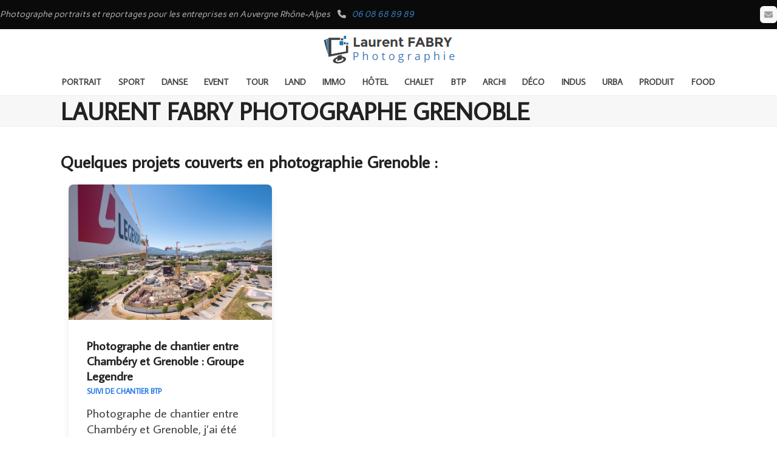

--- FILE ---
content_type: text/html; charset=UTF-8
request_url: https://www.laurentfabry.com/photographe/grenoble/
body_size: 14764
content:
<!DOCTYPE html>
<html lang="fr-FR" class="wpex-classic-style">
<head>
<meta charset="UTF-8">
<link rel="profile" href="http://gmpg.org/xfn/11">
<meta name='robots' content='index, follow, max-image-preview:large, max-snippet:-1, max-video-preview:-1' />
<meta name="viewport" content="width=device-width, initial-scale=1">

	<!-- This site is optimized with the Yoast SEO plugin v26.7 - https://yoast.com/wordpress/plugins/seo/ -->
	<title>Laurent Fabry photographe Grenoble</title>
	<meta name="description" content="Tous les projets en photographie en rapport avec Grenoble couverts par Laurent FABRY photographe professionnel basé en Savoie" />
	<link rel="canonical" href="https://www.laurentfabry.com/photographe/grenoble/" />
	<meta property="og:locale" content="fr_FR" />
	<meta property="og:type" content="article" />
	<meta property="og:title" content="Laurent Fabry photographe Grenoble" />
	<meta property="og:description" content="Tous les projets en photographie en rapport avec Grenoble couverts par Laurent FABRY photographe professionnel basé en Savoie" />
	<meta property="og:url" content="https://www.laurentfabry.com/photographe/grenoble/" />
	<meta property="og:site_name" content="Laurent FABRY photographe" />
	<meta property="og:image" content="https://www.laurentfabry.com/wp-content/uploads/2018/05/Arly-Photography-Laurent-Fabry-photographe.jpg" />
	<meta property="og:image:width" content="900" />
	<meta property="og:image:height" content="1280" />
	<meta property="og:image:type" content="image/jpeg" />
	<meta name="twitter:card" content="summary_large_image" />
	<script type="application/ld+json" class="yoast-schema-graph">{"@context":"https://schema.org","@graph":[{"@type":"CollectionPage","@id":"https://www.laurentfabry.com/photographe/grenoble/","url":"https://www.laurentfabry.com/photographe/grenoble/","name":"Laurent Fabry photographe Grenoble","isPartOf":{"@id":"https://www.laurentfabry.com/#website"},"primaryImageOfPage":{"@id":"https://www.laurentfabry.com/photographe/grenoble/#primaryimage"},"image":{"@id":"https://www.laurentfabry.com/photographe/grenoble/#primaryimage"},"thumbnailUrl":"https://www.laurentfabry.com/wp-content/uploads/2022/02/DSCF7990-Laurent-FABRY-photographe-GroupeLEGENDRE.jpg","description":"Tous les projets en photographie en rapport avec Grenoble couverts par Laurent FABRY photographe professionnel basé en Savoie","breadcrumb":{"@id":"https://www.laurentfabry.com/photographe/grenoble/#breadcrumb"},"inLanguage":"fr-FR"},{"@type":"ImageObject","inLanguage":"fr-FR","@id":"https://www.laurentfabry.com/photographe/grenoble/#primaryimage","url":"https://www.laurentfabry.com/wp-content/uploads/2022/02/DSCF7990-Laurent-FABRY-photographe-GroupeLEGENDRE.jpg","contentUrl":"https://www.laurentfabry.com/wp-content/uploads/2022/02/DSCF7990-Laurent-FABRY-photographe-GroupeLEGENDRE.jpg","width":1600,"height":1067,"caption":"&copy; Laurent Fabry photographe de chantier entre Chambéry et Grenoble"},{"@type":"BreadcrumbList","@id":"https://www.laurentfabry.com/photographe/grenoble/#breadcrumb","itemListElement":[{"@type":"ListItem","position":1,"name":"Home","item":"https://www.laurentfabry.com/"},{"@type":"ListItem","position":2,"name":"Grenoble"}]},{"@type":"WebSite","@id":"https://www.laurentfabry.com/#website","url":"https://www.laurentfabry.com/","name":"Laurent FABRY photographe","description":"Photographe pour les entreprises en Auvergne Rhône Alpes et Savoie","publisher":{"@id":"https://www.laurentfabry.com/#/schema/person/9124ff56a89541a1dc9ec38b6bf89685"},"potentialAction":[{"@type":"SearchAction","target":{"@type":"EntryPoint","urlTemplate":"https://www.laurentfabry.com/?s={search_term_string}"},"query-input":{"@type":"PropertyValueSpecification","valueRequired":true,"valueName":"search_term_string"}}],"inLanguage":"fr-FR"},{"@type":["Person","Organization"],"@id":"https://www.laurentfabry.com/#/schema/person/9124ff56a89541a1dc9ec38b6bf89685","name":"Laurent Fabry","image":{"@type":"ImageObject","inLanguage":"fr-FR","@id":"https://www.laurentfabry.com/#/schema/person/image/","url":"https://www.laurentfabry.com/wp-content/uploads/2022/02/DSCF2217-scaled.jpg","contentUrl":"https://www.laurentfabry.com/wp-content/uploads/2022/02/DSCF2217-scaled.jpg","width":2560,"height":1707,"caption":"Laurent Fabry"},"logo":{"@id":"https://www.laurentfabry.com/#/schema/person/image/"}}]}</script>
	<!-- / Yoast SEO plugin. -->


<link rel='dns-prefetch' href='//fonts.googleapis.com' />
<link rel="alternate" type="application/rss+xml" title="Laurent FABRY photographe &raquo; Flux" href="https://www.laurentfabry.com/feed/" />
<link rel="alternate" type="application/rss+xml" title="Laurent FABRY photographe &raquo; Flux des commentaires" href="https://www.laurentfabry.com/comments/feed/" />
<link rel="alternate" type="application/rss+xml" title="Flux pour Laurent FABRY photographe &raquo; Grenoble Sujets de projets en photographie" href="https://www.laurentfabry.com/photographe/grenoble/feed/" />
<style id='wp-img-auto-sizes-contain-inline-css'>
img:is([sizes=auto i],[sizes^="auto," i]){contain-intrinsic-size:3000px 1500px}
/*# sourceURL=wp-img-auto-sizes-contain-inline-css */
</style>
<link rel='stylesheet' id='js_composer_front-css' href='https://www.laurentfabry.com/wp-content/plugins/js_composer/assets/css/js_composer.min.css?ver=8.7.2' media='all' />
<link rel='stylesheet' id='contact-form-7-css' href='https://www.laurentfabry.com/wp-content/plugins/contact-form-7/includes/css/styles.css?ver=6.1.4' media='all' />
<style id='contact-form-7-inline-css'>
.wpcf7 .wpcf7-recaptcha iframe {margin-bottom: 0;}.wpcf7 .wpcf7-recaptcha[data-align="center"] > div {margin: 0 auto;}.wpcf7 .wpcf7-recaptcha[data-align="right"] > div {margin: 0 0 0 auto;}
/*# sourceURL=contact-form-7-inline-css */
</style>
<link rel='stylesheet' id='parent-style-css' href='https://www.laurentfabry.com/wp-content/themes/Total/style.css?ver=6.9' media='all' />
<link rel='stylesheet' id='wpex-google-font-average-sans-css' href='https://fonts.googleapis.com/css2?family=Average+Sans:ital,wght@0,100;0,200;0,300;0,400;0,500;0,600;0,700;0,800;0,900;1,100;1,200;1,300;1,400;1,500;1,600;1,700;1,800;1,900&#038;display=swap&#038;subset=latin' media='all' />
<link rel='stylesheet' id='wpex-google-font-carme-css' href='https://fonts.googleapis.com/css2?family=Carme:ital,wght@0,100;0,200;0,300;0,400;0,500;0,600;0,700;0,800;0,900;1,100;1,200;1,300;1,400;1,500;1,600;1,700;1,800;1,900&#038;display=swap&#038;subset=latin' media='all' />
<link rel='stylesheet' id='wpex-style-css' href='https://www.laurentfabry.com/wp-content/themes/Total-child/style.css?ver=6.5' media='all' />
<link rel='stylesheet' id='wpex-mobile-menu-breakpoint-max-css' href='https://www.laurentfabry.com/wp-content/themes/Total/assets/css/frontend/breakpoints/max.min.css?ver=6.5' media='only screen and (max-width:959px)' />
<link rel='stylesheet' id='wpex-mobile-menu-breakpoint-min-css' href='https://www.laurentfabry.com/wp-content/themes/Total/assets/css/frontend/breakpoints/min.min.css?ver=6.5' media='only screen and (min-width:960px)' />
<link rel='stylesheet' id='vcex-shortcodes-css' href='https://www.laurentfabry.com/wp-content/themes/Total/assets/css/frontend/vcex-shortcodes.min.css?ver=6.5' media='all' />
<link rel='stylesheet' id='wpex-wpbakery-css' href='https://www.laurentfabry.com/wp-content/themes/Total/assets/css/frontend/wpbakery.min.css?ver=6.5' media='all' />
<script src="https://www.laurentfabry.com/wp-includes/js/jquery/jquery.min.js?ver=3.7.1" id="jquery-core-js"></script>
<script src="https://www.laurentfabry.com/wp-includes/js/jquery/jquery-migrate.min.js?ver=3.4.1" id="jquery-migrate-js"></script>
<script src="https://www.laurentfabry.com/wp-content/plugins/wp-retina-2x/app/picturefill.min.js?ver=1768040385" id="wr2x-picturefill-js-js"></script>
<script id="wpex-core-js-extra">
var wpex_theme_params = {"selectArrowIcon":"\u003Cspan class=\"wpex-select-arrow__icon wpex-icon--sm wpex-flex wpex-icon\" aria-hidden=\"true\"\u003E\u003Csvg viewBox=\"0 0 24 24\" xmlns=\"http://www.w3.org/2000/svg\"\u003E\u003Crect fill=\"none\" height=\"24\" width=\"24\"/\u003E\u003Cg transform=\"matrix(0, -1, 1, 0, -0.115, 23.885)\"\u003E\u003Cpolygon points=\"17.77,3.77 16,2 6,12 16,22 17.77,20.23 9.54,12\"/\u003E\u003C/g\u003E\u003C/svg\u003E\u003C/span\u003E","customSelects":".widget_categories form,.widget_archive select,.vcex-form-shortcode select","scrollToHash":"1","localScrollFindLinks":"1","localScrollHighlight":"1","localScrollUpdateHash":"1","scrollToHashTimeout":"500","localScrollTargets":"li.local-scroll a, a.local-scroll, .local-scroll-link, .local-scroll-link \u003E a,.sidr-class-local-scroll-link,li.sidr-class-local-scroll \u003E span \u003E a,li.sidr-class-local-scroll \u003E a","scrollToBehavior":"smooth"};
//# sourceURL=wpex-core-js-extra
</script>
<script src="https://www.laurentfabry.com/wp-content/themes/Total/assets/js/frontend/core.min.js?ver=6.5" id="wpex-core-js" defer data-wp-strategy="defer"></script>
<script id="wpex-inline-js-after">
!function(){const e=document.querySelector("html"),t=()=>{const t=window.innerWidth-document.documentElement.clientWidth;t&&e.style.setProperty("--wpex-scrollbar-width",`${t}px`)};t(),window.addEventListener("resize",(()=>{t()}))}();
//# sourceURL=wpex-inline-js-after
</script>
<script id="wpex-sticky-topbar-js-extra">
var wpex_sticky_topbar_params = {"breakpoint":"959"};
//# sourceURL=wpex-sticky-topbar-js-extra
</script>
<script src="https://www.laurentfabry.com/wp-content/themes/Total/assets/js/frontend/sticky/topbar.min.js?ver=6.5" id="wpex-sticky-topbar-js" defer data-wp-strategy="defer"></script>
<script id="wpex-sticky-main-nav-js-extra">
var wpex_sticky_main_nav_params = {"breakpoint":"959"};
//# sourceURL=wpex-sticky-main-nav-js-extra
</script>
<script src="https://www.laurentfabry.com/wp-content/themes/Total/assets/js/frontend/sticky/main-nav.min.js?ver=6.5" id="wpex-sticky-main-nav-js" defer data-wp-strategy="defer"></script>
<script id="wpex-mobile-menu-full-screen-js-extra">
var wpex_mobile_menu_full_screen_params = {"breakpoint":"959","i18n":{"openSubmenu":"Open submenu of %s","closeSubmenu":"Close submenu of %s"},"openSubmenuIcon":"\u003Cspan class=\"wpex-open-submenu__icon wpex-transition-transform wpex-duration-300 wpex-icon\" aria-hidden=\"true\"\u003E\u003Csvg xmlns=\"http://www.w3.org/2000/svg\" viewBox=\"0 0 448 512\"\u003E\u003Cpath d=\"M201.4 342.6c12.5 12.5 32.8 12.5 45.3 0l160-160c12.5-12.5 12.5-32.8 0-45.3s-32.8-12.5-45.3 0L224 274.7 86.6 137.4c-12.5-12.5-32.8-12.5-45.3 0s-12.5 32.8 0 45.3l160 160z\"/\u003E\u003C/svg\u003E\u003C/span\u003E"};
//# sourceURL=wpex-mobile-menu-full-screen-js-extra
</script>
<script src="https://www.laurentfabry.com/wp-content/themes/Total/assets/js/frontend/mobile-menu/full-screen.min.js?ver=6.5" id="wpex-mobile-menu-full-screen-js" defer data-wp-strategy="defer"></script>
<script></script><link rel="https://api.w.org/" href="https://www.laurentfabry.com/wp-json/" /><link rel="EditURI" type="application/rsd+xml" title="RSD" href="https://www.laurentfabry.com/xmlrpc.php?rsd" />
<meta name="generator" content="WordPress 6.9" />
<style>.recentcomments a{display:inline !important;padding:0 !important;margin:0 !important;}</style><!-- Global site tag (gtag.js) - Google Analytics -->
<script async src="https://www.googletagmanager.com/gtag/js?id=UA-737863-2"></script>
<script>
  window.dataLayer = window.dataLayer || [];
  function gtag(){dataLayer.push(arguments);}
  gtag('js', new Date());

  gtag('config', 'UA-737863-2');
</script>

<script type="text/javascript" src="https://platform.linkedin.com/badges/js/profile.js" async defer></script><noscript><style>body:not(.content-full-screen) .wpex-vc-row-stretched[data-vc-full-width-init="false"]{visibility:visible;}</style></noscript><link rel="icon" href="https://www.laurentfabry.com/wp-content/uploads/2016/01/cropped-camera-icon-152-185046-32x32.png" sizes="32x32" />
<link rel="icon" href="https://www.laurentfabry.com/wp-content/uploads/2016/01/cropped-camera-icon-152-185046-192x192.png" sizes="192x192" />
<link rel="apple-touch-icon" href="https://www.laurentfabry.com/wp-content/uploads/2016/01/cropped-camera-icon-152-185046-180x180.png" />
<meta name="msapplication-TileImage" content="https://www.laurentfabry.com/wp-content/uploads/2016/01/cropped-camera-icon-152-185046-270x270.png" />
<script>function setREVStartSize(e){
			//window.requestAnimationFrame(function() {
				window.RSIW = window.RSIW===undefined ? window.innerWidth : window.RSIW;
				window.RSIH = window.RSIH===undefined ? window.innerHeight : window.RSIH;
				try {
					var pw = document.getElementById(e.c).parentNode.offsetWidth,
						newh;
					pw = pw===0 || isNaN(pw) || (e.l=="fullwidth" || e.layout=="fullwidth") ? window.RSIW : pw;
					e.tabw = e.tabw===undefined ? 0 : parseInt(e.tabw);
					e.thumbw = e.thumbw===undefined ? 0 : parseInt(e.thumbw);
					e.tabh = e.tabh===undefined ? 0 : parseInt(e.tabh);
					e.thumbh = e.thumbh===undefined ? 0 : parseInt(e.thumbh);
					e.tabhide = e.tabhide===undefined ? 0 : parseInt(e.tabhide);
					e.thumbhide = e.thumbhide===undefined ? 0 : parseInt(e.thumbhide);
					e.mh = e.mh===undefined || e.mh=="" || e.mh==="auto" ? 0 : parseInt(e.mh,0);
					if(e.layout==="fullscreen" || e.l==="fullscreen")
						newh = Math.max(e.mh,window.RSIH);
					else{
						e.gw = Array.isArray(e.gw) ? e.gw : [e.gw];
						for (var i in e.rl) if (e.gw[i]===undefined || e.gw[i]===0) e.gw[i] = e.gw[i-1];
						e.gh = e.el===undefined || e.el==="" || (Array.isArray(e.el) && e.el.length==0)? e.gh : e.el;
						e.gh = Array.isArray(e.gh) ? e.gh : [e.gh];
						for (var i in e.rl) if (e.gh[i]===undefined || e.gh[i]===0) e.gh[i] = e.gh[i-1];
											
						var nl = new Array(e.rl.length),
							ix = 0,
							sl;
						e.tabw = e.tabhide>=pw ? 0 : e.tabw;
						e.thumbw = e.thumbhide>=pw ? 0 : e.thumbw;
						e.tabh = e.tabhide>=pw ? 0 : e.tabh;
						e.thumbh = e.thumbhide>=pw ? 0 : e.thumbh;
						for (var i in e.rl) nl[i] = e.rl[i]<window.RSIW ? 0 : e.rl[i];
						sl = nl[0];
						for (var i in nl) if (sl>nl[i] && nl[i]>0) { sl = nl[i]; ix=i;}
						var m = pw>(e.gw[ix]+e.tabw+e.thumbw) ? 1 : (pw-(e.tabw+e.thumbw)) / (e.gw[ix]);
						newh =  (e.gh[ix] * m) + (e.tabh + e.thumbh);
					}
					var el = document.getElementById(e.c);
					if (el!==null && el) el.style.height = newh+"px";
					el = document.getElementById(e.c+"_wrapper");
					if (el!==null && el) {
						el.style.height = newh+"px";
						el.style.display = "block";
					}
				} catch(e){
					console.log("Failure at Presize of Slider:" + e)
				}
			//});
		  };</script>
		<style id="wp-custom-css">
			.site-breadcrumbs{top:-30px;}body.content-full-screen .post-pagination{display:block !important;}header.background-image-page-header{text-shadow:0 1px 3px rgba(0,0,0,1);}.page-header-title{font-size:2em;}body .portfolio-entry .wpex-readmore{margin-top:1em;display:block;text-align:center;}.background-image-page-header a{font-style:italic;}.page-subheading{font-size:1.3em !important;}@media only screen and (max-width:959px){.page-header{display:none !important;}		</style>
		<noscript><style> .wpb_animate_when_almost_visible { opacity: 1; }</style></noscript><style data-type="wpex-css" id="wpex-css">/*TYPOGRAPHY*/:root{--wpex-body-font-family:'Average Sans';--wpex-body-font-weight:200;--wpex-body-font-size:20px;--wpex-body-line-height:1.3;}#top-bar-content{font-family:Carme;font-style:italic;}.main-navigation-ul .link-inner{font-weight:600;font-size:14px;letter-spacing:0px;text-transform:uppercase;}.page-header .page-header-title{text-transform:uppercase;}h3,.wpex-h3{font-size:1.5em;}/*CUSTOMIZER STYLING*/:root,.site-boxed.wpex-responsive #wrap{--wpex-container-width:1080px;}#toggle-bar-wrap{--wpex-surface-1:#ffffff;background:#ffffff;}#top-bar-wrap{background-color:#0a0a0a;}.wpex-top-bar-sticky{background-color:#0a0a0a;}#top-bar{color:#b2b2b2;--wpex-text-2:#b2b2b2;--wpex-text-3:#b2b2b2;--wpex-text-4:#b2b2b2;--wpex-link-color:#357ebf;--wpex-hover-link-color:#dd4b4b;padding-block-start:10px;padding-block-end:10px;}.header-padding{padding-block-start:10px;padding-block-end:1px;}:root{--wpex-vc-column-inner-margin-bottom:40px;}</style><link rel='stylesheet' id='rs-plugin-settings-css' href='//www.laurentfabry.com/wp-content/plugins/revslider/sr6/assets/css/rs6.css?ver=6.7.38' media='all' />
<style id='rs-plugin-settings-inline-css'>
#rs-demo-id {}
/*# sourceURL=rs-plugin-settings-inline-css */
</style>
</head>

<body class="archive tax-portfolio_tag term-grenoble term-374 wp-custom-logo wp-embed-responsive wp-theme-Total wp-child-theme-Total-child wpex-theme wpex-responsive full-width-main-layout no-composer wpex-live-site wpex-has-primary-bottom-spacing site-full-width content-full-width has-topbar sidebar-widget-icons hasnt-overlay-header has-mobile-menu wpex-mobile-toggle-menu-fixed_top wpex-no-js wpb-js-composer js-comp-ver-8.7.2 vc_responsive">

	
<a href="#content" class="skip-to-content">Skip to content</a>

	
	<span data-ls_id="#site_top" tabindex="-1"></span>
<div id="wpex-mobile-menu-fixed-top" class="wpex-mobile-menu-toggle show-at-mm-breakpoint wpex-flex wpex-items-center wpex-fixed wpex-sticky-el-offset wpex-ls-offset wpex-z-dropdown wpex-top-0 wpex-inset-x-0 wpex-surface-dark">
	<div class="container">
		<div class="wpex-flex wpex-items-center wpex-justify-between wpex-text-white wpex-child-inherit-color wpex-text-md">
			<div id="wpex-mobile-menu-fixed-top-toggle-wrap" class="wpex-flex-grow">
								<a href="#mobile-menu" class="mobile-menu-toggle wpex-no-underline" role="button" aria-expanded="false"><span class="wpex-mr-10 wpex-icon" aria-hidden="true"><svg xmlns="http://www.w3.org/2000/svg" viewBox="0 0 448 512"><path d="M0 96C0 78.3 14.3 64 32 64H416c17.7 0 32 14.3 32 32s-14.3 32-32 32H32C14.3 128 0 113.7 0 96zM0 256c0-17.7 14.3-32 32-32H416c17.7 0 32 14.3 32 32s-14.3 32-32 32H32c-17.7 0-32-14.3-32-32zM448 416c0 17.7-14.3 32-32 32H32c-17.7 0-32-14.3-32-32s14.3-32 32-32H416c17.7 0 32 14.3 32 32z"/></svg></span><span class="wpex-text">Menu</span></a>
			</div>
								</div>
	</div>
</div>
	<div id="outer-wrap" class="wpex-overflow-clip">
		
		
		
		<div id="wrap" class="wpex-clr">

			
			<div id="top-bar-wrap" class="top-bar-full-width wpex-top-bar-sticky wpex-z-sticky wpex-surface-1 wpex-border-b wpex-border-main wpex-border-solid wpex-text-sm hidden-phone wpex-print-hidden">
			<div id="top-bar" class="container wpex-relative wpex-py-15 wpex-md-flex wpex-justify-between wpex-items-center wpex-text-center wpex-md-text-initial">
	<div id="top-bar-content" class="has-content top-bar-left wpex-clr">Photographe portraits et reportages pour les entreprises en Auvergne Rhône-Alpes &nbsp;&nbsp; <div class="top-bar-item wpex-sm-inline-block wpex-mr-20"><span class="top-bar-item__inner wpex-inline-flex wpex-items-center"><span class="wpex-mr-10 wpex-icon" aria-hidden="true"><svg xmlns="http://www.w3.org/2000/svg" viewBox="0 0 512 512"><path d="M164.9 24.6c-7.7-18.6-28-28.5-47.4-23.2l-88 24C12.1 30.2 0 46 0 64C0 311.4 200.6 512 448 512c18 0 33.8-12.1 38.6-29.5l24-88c5.3-19.4-4.6-39.7-23.2-47.4l-96-40c-16.3-6.8-35.2-2.1-46.3 11.6L304.7 368C234.3 334.7 177.3 277.7 144 207.3L193.3 167c13.7-11.2 18.4-30 11.6-46.3l-40-96z"/></svg></span><a href="tel:06%2008%2068%2089%2089">06 08 68 89 89</a></span></div></div>


<div id="top-bar-social" class="top-bar-right wpex-mt-10 wpex-md-mt-0 social-style-flat-rounded"><ul id="top-bar-social-list" class="wpex-inline-flex wpex-flex-wrap wpex-gap-y-5 wpex-list-none wpex-m-0 wpex-last-mr-0 wpex-gap-x-5 wpex-justify-center wpex-md-justify-start"><li class="top-bar-social-list__item"><a href="https://www.laurentfabry.com/contact-devis-tarifs-photographe/" target="_blank" class="top-bar-social-list__link wpex-email wpex-social-btn wpex-social-btn-flat wpex-social-color-hover wpex-rounded-sm" rel="noopener noreferrer"><span class="wpex-icon" aria-hidden="true"><svg xmlns="http://www.w3.org/2000/svg" viewBox="0 0 512 512"><path d="M48 64C21.5 64 0 85.5 0 112c0 15.1 7.1 29.3 19.2 38.4L236.8 313.6c11.4 8.5 27 8.5 38.4 0L492.8 150.4c12.1-9.1 19.2-23.3 19.2-38.4c0-26.5-21.5-48-48-48H48zM0 176V384c0 35.3 28.7 64 64 64H448c35.3 0 64-28.7 64-64V176L294.4 339.2c-22.8 17.1-54 17.1-76.8 0L0 176z"/></svg></span><span class="screen-reader-text">Email</span></a></li></ul></div></div>
		</div>
		<header id="site-header" class="header-three header-full-width dyn-styles wpex-print-hidden wpex-relative wpex-clr">
				<div id="site-header-inner" class="header-three-inner header-padding container wpex-relative wpex-h-100 wpex-py-30 wpex-clr">
<div id="site-logo" class="site-branding header-three-logo logo-padding wpex-flex wpex-items-center wpex-text-center wpex-justify-center">
	<div id="site-logo-inner" ><a id="site-logo-link" href="https://www.laurentfabry.com/" rel="home" class="main-logo"><img src="https://www.laurentfabry.com/wp-content/uploads/2017/01/logo_lf1.png" alt="Laurent FABRY photographe" class="logo-img wpex-h-auto wpex-max-w-100 wpex-align-middle" width="218" height="48" data-no-retina data-skip-lazy fetchpriority="high"></a></div>

</div>
</div>
		
<div id="site-navigation-wrap" class="navbar-style-three navbar-allows-inner-bg wpex-z-sticky navbar-fixed-line-height fixed-nav hide-at-mm-breakpoint wpex-clr wpex-print-hidden">
	<nav id="site-navigation" class="navigation main-navigation main-navigation-three container wpex-relative wpex-clr" aria-label="Main menu"><ul id="menu-menu-principal" class="main-navigation-ul dropdown-menu wpex-dropdown-menu wpex-dropdown-menu--onhover"><li id="menu-item-2479" class="menu_portrait menu-item menu-item-type-post_type menu-item-object-page menu-item-2479"><a title="photographe portrait professionnel en entreprise" href="https://www.laurentfabry.com/photographe-portrait-professionnel/"><span class="link-inner">Portrait</span></a></li>
<li id="menu-item-2237" class="menu-item menu-item-type-taxonomy menu-item-object-portfolio_category menu-item-2237"><a title="photographe de sport (9 projets à découvrir)" href="https://www.laurentfabry.com/photographie/sport/"><span class="link-inner">Sport</span></a></li>
<li id="menu-item-6286" class="menu-item menu-item-type-post_type menu-item-object-post menu-item-6286"><a title="Photographe portraits de danseurs" href="https://www.laurentfabry.com/photographe-portraits-de-danseurs-grenoble-chambery/"><span class="link-inner">Danse</span></a></li>
<li id="menu-item-1501" class="menu-item menu-item-type-taxonomy menu-item-object-portfolio_category menu-item-1501"><a title="photographe événementiel (15 projets à découvrir)" href="https://www.laurentfabry.com/photographie/evenementiel/"><span class="link-inner">Event</span></a></li>
<li id="menu-item-1713" class="menu-item menu-item-type-taxonomy menu-item-object-portfolio_category menu-item-1713"><a title="photographe tourisme (7 projets à découvrir)" href="https://www.laurentfabry.com/photographie/tourisme/"><span class="link-inner">Tour</span></a></li>
<li id="menu-item-7438" class="menu-item menu-item-type-taxonomy menu-item-object-portfolio_category menu-item-7438"><a title="Photographe paysage des Alpes (3 projets à découvrir)" href="https://www.laurentfabry.com/photographie/paysages-des-alpes/"><span class="link-inner">Land</span></a></li>
<li id="menu-item-2851" class="menu_immo menu-item menu-item-type-post_type menu-item-object-page menu-item-2851"><a title="photographe immobilier" href="https://www.laurentfabry.com/photographe-immobilier-real-estate/"><span class="link-inner">Immo</span></a></li>
<li id="menu-item-3016" class="menu-item menu-item-type-taxonomy menu-item-object-portfolio_category menu-item-3016"><a title="photographe hôtellerie (9 projets à découvrir)" href="https://www.laurentfabry.com/photographie/hotellerie/"><span class="link-inner">Hôtel</span></a></li>
<li id="menu-item-7303" class="menu-item menu-item-type-taxonomy menu-item-object-portfolio_category menu-item-7303"><a title="Photographe de chalet dans les Alpes (15 projets à découvrir)" href="https://www.laurentfabry.com/photographie/chalet/"><span class="link-inner">Chalet</span></a></li>
<li id="menu-item-1665" class="menu-item menu-item-type-taxonomy menu-item-object-portfolio_category menu-item-1665"><a title="photographe suivi de chantier BTP (10 projets à découvrir)" href="https://www.laurentfabry.com/photographie/suivi-chantier-btp/"><span class="link-inner">BTP</span></a></li>
<li id="menu-item-4384" class="menu-item menu-item-type-taxonomy menu-item-object-portfolio_category menu-item-4384"><a title="photographe architecture (11 projets à découvrir)" href="https://www.laurentfabry.com/photographie/architecture/"><span class="link-inner">Archi</span></a></li>
<li id="menu-item-2745" class="menu-item menu-item-type-taxonomy menu-item-object-portfolio_category menu-item-2745"><a title="photographe décoration (4 projets à découvrir)" href="https://www.laurentfabry.com/photographie/decoration/"><span class="link-inner">Déco</span></a></li>
<li id="menu-item-5117" class="menu-item menu-item-type-taxonomy menu-item-object-portfolio_category menu-item-5117"><a title="photographe industrie (6 projets à découvrir)" href="https://www.laurentfabry.com/photographie/industrie/"><span class="link-inner">Indus</span></a></li>
<li id="menu-item-4832" class="menu-item menu-item-type-taxonomy menu-item-object-portfolio_category menu-item-4832"><a title="photographe urbanisme (4 projets à découvrir)" href="https://www.laurentfabry.com/photographie/urbanisme/"><span class="link-inner">Urba</span></a></li>
<li id="menu-item-2878" class="menu-item menu-item-type-post_type menu-item-object-page menu-item-2878"><a title="Photographe objet" href="https://www.laurentfabry.com/photographe-objets-produits-packshot/"><span class="link-inner">Produit</span></a></li>
<li id="menu-item-4830" class="menu-item menu-item-type-taxonomy menu-item-object-portfolio_category menu-item-4830"><a title="photographe culinaire (5 projets à découvrir)" href="https://www.laurentfabry.com/photographie/culinaire/"><span class="link-inner">Food</span></a></li>
</ul></nav>
</div>

	</header>

			
			<main id="main" class="site-main wpex-clr">

				
<header class="page-header default-page-header wpex-relative wpex-mb-40 wpex-surface-2 wpex-py-20 wpex-border-t wpex-border-b wpex-border-solid wpex-border-surface-3 wpex-text-2 wpex-supports-mods">

	
	<div class="page-header-inner container">
<div class="page-header-content">

<h1 class="page-header-title wpex-block wpex-m-0 wpex-text-2xl">

	<span>Laurent Fabry photographe grenoble</span>

</h1>

</div></div>

	
</header>


<div id="content-wrap"  class="container wpex-clr">

	
	<div id="primary" class="content-area wpex-clr">

		
		<div id="content" class="site-content wpex-clr">

			<h2>Quelques projets couverts en photographie Grenoble :</h2>
			
<div id="portfolio-entries" class="wpex-row portfolio-fit-rows wpex-clr">
<article id="post-8136" class="portfolio-entry loop-archive col span_1_of_3 col-1 post-8136 portfolio type-portfolio status-publish has-post-thumbnail hentry portfolio_tag-chambery portfolio_tag-crolles portfolio_tag-departement-isere portfolio_tag-genie-civil portfolio_tag-grenoble portfolio_tag-gresivaudan portfolio_tag-la-ravoire portfolio_tag-auvergne-rhone-alpes portfolio_tag-savoie portfolio_category-suivi-chantier-btp entry has-media">
	<div class="wpex-card wpex-card-blog_3"><div class="wpex-card-inner wpex-flex wpex-flex-col wpex-flex-grow wpex-rounded wpex-surface-1 wpex-shadow-lg wpex-overflow-hidden"><div class="wpex-card-media overlay-parent overlay-parent-1"><div class="wpex-card-thumbnail wpex-relative overlay-parent overlay-parent-plus-hover wpex-overflow-hidden"><a href="https://www.laurentfabry.com/projet-photo/suivi-chantier-btp/photographe-de-chantier-entre-chambery-et-grenoble-groupe-legendre/"><img width="1600" height="1067" src="https://www.laurentfabry.com/wp-content/uploads/2022/02/DSCF7990-Laurent-FABRY-photographe-GroupeLEGENDRE.jpg" class="wpex-align-middle" alt="photographe de chantier entre Chambéry et Grenoble : Vue de l&#039;agglomération de Grenoble depuis la grue d&#039;un chantier Legendre à Crolles (38)" loading="lazy" decoding="async" srcset="https://www.laurentfabry.com/wp-content/uploads/2022/02/DSCF7990-Laurent-FABRY-photographe-GroupeLEGENDRE-800x533@2x.jpg 1600w, https://www.laurentfabry.com/wp-content/uploads/2022/02/DSCF7990-Laurent-FABRY-photographe-GroupeLEGENDRE-625x417.jpg 625w, https://www.laurentfabry.com/wp-content/uploads/2022/02/DSCF7990-Laurent-FABRY-photographe-GroupeLEGENDRE-800x533.jpg 800w, https://www.laurentfabry.com/wp-content/uploads/2022/02/DSCF7990-Laurent-FABRY-photographe-GroupeLEGENDRE-1536x1024.jpg 1536w, https://www.laurentfabry.com/wp-content/uploads/2022/02/DSCF7990-Laurent-FABRY-photographe-GroupeLEGENDRE-450x300.jpg 450w, https://www.laurentfabry.com/wp-content/uploads/2022/02/DSCF7990-Laurent-FABRY-photographe-GroupeLEGENDRE-625x417@2x.jpg 1250w" sizes="auto, (max-width: 1600px) 100vw, 1600px" />
<div class="overlay-plus-hover overlay-hide theme-overlay wpex-absolute wpex-inset-0 wpex-transition-all wpex-duration-300" aria-hidden="true">
	<span class="overlay-bg wpex-flex wpex-items-center wpex-justify-center wpex-bg-black wpex-block wpex-absolute wpex-inset-0 wpex-opacity-60"><svg xmlns="http://www.w3.org/2000/svg" height="40" width="40" stroke="#fff"><path d="M-83 26.947h7.225v234.297H-83zM20 0h0v20h20 0-20v20h0V20H0h0 20z"/></svg></span>
</div>
</a></div></div><div class="wpex-card-details wpex-p-30 wpex-last-mb-0"><h2 class="wpex-card-title wpex-heading wpex-text-lg wpex-mb-5"><a href="https://www.laurentfabry.com/projet-photo/suivi-chantier-btp/photographe-de-chantier-entre-chambery-et-grenoble-groupe-legendre/" class="wpex-inherit-color-important">Photographe de chantier entre Chambéry et Grenoble : Groupe Legendre</a></h2><div class="wpex-card-terms-list wpex-mb-15 wpex-text-xs wpex-font-semibold wpex-uppercase"><a href="https://www.laurentfabry.com/photographie/suivi-chantier-btp/" class="wpex-hover-underline has-term-76-color">Suivi de chantier BTP</a></div><div class="wpex-card-excerpt wpex-last-mb-0"><p>Photographe de chantier entre Chambéry et Grenoble, j&rsquo;ai été sollicité par un grand groupe de BTP. Celui-ci m&rsquo;a commandé plusieurs reportages sur des chantiers conduits simultanément à Crolles, et à La Ravoire. Habitant en Savoie, non loin de l&rsquo;Isère, j&rsquo;ai pu me rendre sur les lieux dans la même journée.</p>
</div></div></div></div></article>
</div>
			
		</div>

	
	</div>

	
</div>


			
		</main>

		
		
<div id="footer-callout-wrap" class="wpex-surface-2 wpex-text-2 wpex-py-30 wpex-border-solid wpex-border-surface-3 wpex-border-y hidden-phone wpex-print-hidden">
	<div id="footer-callout" class="container wpex-md-flex wpex-md-items-center">
					<div id="footer-callout-left" class="footer-callout-content wpex-text-xl wpex-md-flex-grow wpex-md-w-75">Pour vos projets de communication, exigez l'expérience, le savoir faire et le sérieux d'un photographe professionnel. Une photographie de qualité pour un message efficace. Des photos qui parlent pour vous. Une image forte, capable de porter vos valeurs auprès de vos partenaires !</div>
							<div id="footer-callout-right" class="footer-callout-button wpex-mt-20 wpex-md-w-25 wpex-md-pl-20 wpex-md-mt-0"><a href="https://www.laurentfabry.com/contact-devis-tarifs-photographe/" class="footer-callout-button-link theme-button wpex-flex wpex-items-center wpex-justify-center wpex-m-0 wpex-py-15 wpex-px-20 wpex-text-lg"><span class="footer-callout-button-text">Contactez-moi pour un devis gratuit sous 24h</span><span class="footer-callout-button-icon theme-button-icon-right wpex-icon" aria-hidden="true"><svg xmlns="http://www.w3.org/2000/svg" viewBox="0 0 640 512"><path d="M272.2 64.6l-51.1 51.1c-15.3 4.2-29.5 11.9-41.5 22.5L153 161.9C142.8 171 129.5 176 115.8 176H96V304c20.4 .6 39.8 8.9 54.3 23.4l35.6 35.6 7 7 0 0L219.9 397c6.2 6.2 16.4 6.2 22.6 0c1.7-1.7 3-3.7 3.7-5.8c2.8-7.7 9.3-13.5 17.3-15.3s16.4 .6 22.2 6.5L296.5 393c11.6 11.6 30.4 11.6 41.9 0c5.4-5.4 8.3-12.3 8.6-19.4c.4-8.8 5.6-16.6 13.6-20.4s17.3-3 24.4 2.1c9.4 6.7 22.5 5.8 30.9-2.6c9.4-9.4 9.4-24.6 0-33.9L340.1 243l-35.8 33c-27.3 25.2-69.2 25.6-97 .9c-31.7-28.2-32.4-77.4-1.6-106.5l70.1-66.2C303.2 78.4 339.4 64 377.1 64c36.1 0 71 13.3 97.9 37.2L505.1 128H544h40 40c8.8 0 16 7.2 16 16V352c0 17.7-14.3 32-32 32H576c-11.8 0-22.2-6.4-27.7-16H463.4c-3.4 6.7-7.9 13.1-13.5 18.7c-17.1 17.1-40.8 23.8-63 20.1c-3.6 7.3-8.5 14.1-14.6 20.2c-27.3 27.3-70 30-100.4 8.1c-25.1 20.8-62.5 19.5-86-4.1L159 404l-7-7-35.6-35.6c-5.5-5.5-12.7-8.7-20.4-9.3C96 369.7 81.6 384 64 384H32c-17.7 0-32-14.3-32-32V144c0-8.8 7.2-16 16-16H56 96h19.8c2 0 3.9-.7 5.3-2l26.5-23.6C175.5 77.7 211.4 64 248.7 64H259c4.4 0 8.9 .2 13.2 .6zM544 320V176H496c-5.9 0-11.6-2.2-15.9-6.1l-36.9-32.8c-18.2-16.2-41.7-25.1-66.1-25.1c-25.4 0-49.8 9.7-68.3 27.1l-70.1 66.2c-10.3 9.8-10.1 26.3 .5 35.7c9.3 8.3 23.4 8.1 32.5-.3l71.9-66.4c9.7-9 24.9-8.4 33.9 1.4s8.4 24.9-1.4 33.9l-.8 .8 74.4 74.4c10 10 16.5 22.3 19.4 35.1H544zM64 336a16 16 0 1 0 -32 0 16 16 0 1 0 32 0zm528 16a16 16 0 1 0 0-32 16 16 0 1 0 0 32z"/></svg></span></a></div>
						</div>
</div>


	
		<footer id="footer" class="site-footer wpex-surface-dark wpex-link-decoration-vars-none wpex-print-hidden">

			
			<div id="footer-inner" class="site-footer-inner container wpex-pt-40 wpex-clr">
<div id="footer-widgets" class="wpex-row wpex-clr gap-30">
		<div class="footer-box span_1_of_3 col col-1"><div id="nav_menu-2" class="wpex-bordered-list footer-widget widget wpex-pb-40 wpex-clr widget_nav_menu"><div class='widget-title wpex-heading wpex-text-md wpex-mb-20'>Spécialités du photographe pro :</div><div class="menu-mes-specialites-container"><ul id="menu-mes-specialites" class="menu"><li id="menu-item-2553" class="menu-item menu-item-type-custom menu-item-object-custom menu-item-2553"><a href="https://www.laurentfabry.com/photographe-portrait-professionnel/">Photographe portrait entreprise</a></li>
<li id="menu-item-2557" class="menu-item menu-item-type-custom menu-item-object-custom menu-item-2557"><a href="https://www.laurentfabry.com/photographie/sport/">Photographe sport</a></li>
<li id="menu-item-2554" class="menu-item menu-item-type-custom menu-item-object-custom menu-item-2554"><a href="https://www.laurentfabry.com/photographie/evenementiel/">Photographe événementiel</a></li>
<li id="menu-item-2555" class="menu-item menu-item-type-custom menu-item-object-custom menu-item-2555"><a href="https://www.laurentfabry.com/photographie/tourisme/">Photographe tourisme</a></li>
<li id="menu-item-2852" class="menu-item menu-item-type-post_type menu-item-object-page menu-item-2852"><a href="https://www.laurentfabry.com/photographe-immobilier-real-estate/">Photographe immobilier en Savoie</a></li>
<li id="menu-item-3075" class="menu-item menu-item-type-taxonomy menu-item-object-portfolio_category menu-item-3075"><a href="https://www.laurentfabry.com/photographie/hotellerie/">Photographe hôtellerie</a></li>
<li id="menu-item-7302" class="menu-item menu-item-type-taxonomy menu-item-object-portfolio_category menu-item-7302"><a href="https://www.laurentfabry.com/photographie/chalet/">Photographe chalet de montagne</a></li>
<li id="menu-item-2665" class="menu-item menu-item-type-taxonomy menu-item-object-portfolio_category menu-item-2665"><a href="https://www.laurentfabry.com/photographie/suivi-chantier-btp/">Photographe suivi de chantier</a></li>
<li id="menu-item-4383" class="menu-item menu-item-type-taxonomy menu-item-object-portfolio_category menu-item-4383"><a href="https://www.laurentfabry.com/photographie/architecture/">Photographe architecture</a></li>
<li id="menu-item-4610" class="menu-item menu-item-type-taxonomy menu-item-object-portfolio_category menu-item-4610"><a href="https://www.laurentfabry.com/photographie/industrie/">Photographe industrie</a></li>
<li id="menu-item-7043" class="menu-item menu-item-type-taxonomy menu-item-object-portfolio_category menu-item-7043"><a href="https://www.laurentfabry.com/photographie/urbanisme/">Photographe urbanisme</a></li>
<li id="menu-item-2833" class="menu-item menu-item-type-taxonomy menu-item-object-portfolio_category menu-item-2833"><a href="https://www.laurentfabry.com/photographie/decoration/">Photographe décoration</a></li>
<li id="menu-item-9419" class="menu-item menu-item-type-post_type menu-item-object-page menu-item-9419"><a href="https://www.laurentfabry.com/photographe-objets-produits-packshot/">Photographe objets produits packshot</a></li>
<li id="menu-item-5037" class="menu-item menu-item-type-taxonomy menu-item-object-portfolio_category menu-item-5037"><a href="https://www.laurentfabry.com/photographie/culinaire/">Photographe culinaire</a></li>
<li id="menu-item-2547" class="menu-item menu-item-type-custom menu-item-object-custom menu-item-2547"><a target="_blank" href="https://www.arly-photography.com/" title="Photographe de paysage en Savoie">Photographe paysages des Alpes</a></li>
<li id="menu-item-3700" class="menu-item menu-item-type-custom menu-item-object-custom menu-item-3700"><a target="_blank" href="https://www.photoarclusaz.com/photographe_portrait_famille_savoie">Photographe portrait de famille</a></li>
<li id="menu-item-3696" class="menu-item menu-item-type-custom menu-item-object-custom menu-item-3696"><a target="_blank" href="https://www.photographe-mariage-savoie.com">Photographe de mariage</a></li>
</ul></div></div><div id="search-3" class="footer-widget widget wpex-pb-40 wpex-clr widget_search"><div class='widget-title wpex-heading wpex-text-md wpex-mb-20'>Chercher sur ce site :</div>
<form role="search" method="get" class="searchform searchform--classic" action="https://www.laurentfabry.com/">
	<label for="searchform-input-697aa2b6a7508" class="searchform-label screen-reader-text">Search</label>
	<input id="searchform-input-697aa2b6a7508" type="search" class="searchform-input" name="s" placeholder="Rechercher" required>
			<button type="submit" class="searchform-submit" aria-label="Submit search"><span class="wpex-icon" aria-hidden="true"><svg xmlns="http://www.w3.org/2000/svg" viewBox="0 0 512 512"><path d="M416 208c0 45.9-14.9 88.3-40 122.7L502.6 457.4c12.5 12.5 12.5 32.8 0 45.3s-32.8 12.5-45.3 0L330.7 376c-34.4 25.2-76.8 40-122.7 40C93.1 416 0 322.9 0 208S93.1 0 208 0S416 93.1 416 208zM208 352a144 144 0 1 0 0-288 144 144 0 1 0 0 288z"/></svg></span></button>
</form>
</div></div>

	
		<div class="footer-box span_1_of_3 col col-2"><div id="wpex_info_widget-2" class="footer-widget widget wpex-pb-40 wpex-clr widget_wpex_info_widget"><div class='widget-title wpex-heading wpex-text-md wpex-mb-20'>LAURENT FABRY photographe :</div><ul class="wpex-info-widget wpex-last-mb-0"><li class="wpex-info-widget-address wpex-flex wpex-mb-10"><div class="wpex-info-widget-icon wpex-mr-10"><span class="wpex-icon--w wpex-icon" aria-hidden="true"><svg xmlns="http://www.w3.org/2000/svg" viewBox="0 0 18 32"><path d="M13.714 11.429q0-1.893-1.339-3.232t-3.232-1.339-3.232 1.339-1.339 3.232 1.339 3.232 3.232 1.339 3.232-1.339 1.339-3.232zM18.286 11.429q0 1.946-0.589 3.196l-6.5 13.821q-0.286 0.589-0.848 0.929t-1.205 0.339-1.205-0.339-0.83-0.929l-6.518-13.821q-0.589-1.25-0.589-3.196 0-3.786 2.679-6.464t6.464-2.679 6.464 2.679 2.679 6.464z"></path></svg></span></div><div class="wpex-info-widget-data wpex-flex-grow wpex-last-mb-0"><p>Studio Arly Photography<br />
13 place de l'hôtel de ville<br />
73400 Ugine<br />
FRANCE</p>
</div></li><li class="wpex-info-widget-phone wpex-flex wpex-mb-10"><div class="wpex-info-widget-icon wpex-mr-10"><span class="wpex-icon--w wpex-icon" aria-hidden="true"><svg xmlns="http://www.w3.org/2000/svg" viewBox="0 0 512 512"><path d="M164.9 24.6c-7.7-18.6-28-28.5-47.4-23.2l-88 24C12.1 30.2 0 46 0 64C0 311.4 200.6 512 448 512c18 0 33.8-12.1 38.6-29.5l24-88c5.3-19.4-4.6-39.7-23.2-47.4l-96-40c-16.3-6.8-35.2-2.1-46.3 11.6L304.7 368C234.3 334.7 177.3 277.7 144 207.3L193.3 167c13.7-11.2 18.4-30 11.6-46.3l-40-96z"/></svg></span></div><div class="wpex-info-widget-data wpex-flex-grow"><a href="tel:0033 (0)6 08 68 89 89">0033 (0)6 08 68 89 89</a></div></li><li class="wpex-info-widget-email wpex-flex wpex-mb-10"><div class="wpex-info-widget-icon wpex-mr-10"><span class="wpex-icon--w wpex-icon" aria-hidden="true"><svg xmlns="http://www.w3.org/2000/svg" viewBox="0 0 512 512"><path d="M48 64C21.5 64 0 85.5 0 112c0 15.1 7.1 29.3 19.2 38.4L236.8 313.6c11.4 8.5 27 8.5 38.4 0L492.8 150.4c12.1-9.1 19.2-23.3 19.2-38.4c0-26.5-21.5-48-48-48H48zM0 176V384c0 35.3 28.7 64 64 64H448c35.3 0 64-28.7 64-64V176L294.4 339.2c-22.8 17.1-54 17.1-76.8 0L0 176z"/></svg></span></div><div class="wpex-info-widget-data wpex-flex-grow"><a href="mailto:la&#117;&#114;&#101;nt&#46;&#102;ab&#114;&#121;.&#112;h&#111;to&#103;r&#97;ph&#101;&#64;&#103;&#109;&#97;i&#108;.&#99;&#111;&#109;">Email photographe professionnel</a></div></li></ul></div></div>

	
		<div class="footer-box span_1_of_3 col col-3"><div id="wpex_recent_posts_thumb_grid-2" class="footer-widget widget wpex-pb-40 wpex-clr widget_wpex_recent_posts_thumb_grid"><div class='widget-title wpex-heading wpex-text-md wpex-mb-20'>Quelques projets photos récents :</div><div class="wpex-recent-posts-thumb-grid wpex-inline-grid wpex-grid-cols-2 wpex-gap-5"><div class="wpex-recent-posts-thumb-grid__item"><a href="https://www.laurentfabry.com/projet-photo/suivi-chantier-btp/photographe-de-chantier-en-montagne-passerelle-himalayenne-sur-le-lac-de-tignes/" class=" wpex-image-hover grow" title="Photographe de chantier en montagne : passerelle himalayenne sur le lac de Tignes"><img loading="lazy" class="wpex-align-middle" decoding="async" src="https://www.laurentfabry.com/wp-content/uploads/2025/12/LaurentFABRYphotographe_DJI_0028-450x253.jpg" alt="Reportage photo et vidéo sur une passerelle himalayenne au-dessus du lac du Chevril, Tignes (73)" srcset="https://www.laurentfabry.com/wp-content/uploads/2025/12/LaurentFABRYphotographe_DJI_0028-450x253.jpg 450w, https://www.laurentfabry.com/wp-content/uploads/2025/12/LaurentFABRYphotographe_DJI_0028-640x360.jpg 640w, https://www.laurentfabry.com/wp-content/uploads/2025/12/LaurentFABRYphotographe_DJI_0028-800x450.jpg 800w, https://www.laurentfabry.com/wp-content/uploads/2025/12/LaurentFABRYphotographe_DJI_0028-1536x863.jpg 1536w, https://www.laurentfabry.com/wp-content/uploads/2025/12/LaurentFABRYphotographe_DJI_0028.jpg 1600w, https://www.laurentfabry.com/wp-content/uploads/2025/12/LaurentFABRYphotographe_DJI_0028-640x360@2x.jpg 1280w" width="450" height="253"></a></div><div class="wpex-recent-posts-thumb-grid__item"><a href="https://www.laurentfabry.com/projet-photo/chalet/photographe-de-chalet-a-megeve-chalet-hermine-architecture-de-montagne-top/" class=" wpex-image-hover grow" title="Photographe de chalet à Megève : chalet Hermine, au top de l&rsquo;architecture de montagne"><img loading="lazy" class="wpex-align-middle" decoding="async" src="https://www.laurentfabry.com/wp-content/uploads/2025/12/LaurentFABRYphotographe_DSCF7328-Modifier-450x300.jpg" alt="Chalet de luxe photographié à Megève : vue extérieure à la tombée de la nuit" srcset="https://www.laurentfabry.com/wp-content/uploads/2025/12/LaurentFABRYphotographe_DSCF7328-Modifier-450x300.jpg 450w, https://www.laurentfabry.com/wp-content/uploads/2025/12/LaurentFABRYphotographe_DSCF7328-Modifier-625x417.jpg 625w, https://www.laurentfabry.com/wp-content/uploads/2025/12/LaurentFABRYphotographe_DSCF7328-Modifier-800x533.jpg 800w, https://www.laurentfabry.com/wp-content/uploads/2025/12/LaurentFABRYphotographe_DSCF7328-Modifier-1536x1024.jpg 1536w, https://www.laurentfabry.com/wp-content/uploads/2025/12/LaurentFABRYphotographe_DSCF7328-Modifier.jpg 1600w, https://www.laurentfabry.com/wp-content/uploads/2025/12/LaurentFABRYphotographe_DSCF7328-Modifier-625x417@2x.jpg 1250w" width="450" height="300"></a></div><div class="wpex-recent-posts-thumb-grid__item"><a href="https://www.laurentfabry.com/projet-photo/evenementiel/photographe-evenementiel-a-aix-les-bains-colloque-scientifique-au-centre-des-congres/" class=" wpex-image-hover grow" title="Photographe événementiel à Aix-les-bains : colloque scientifique au centre des congrès"><img loading="lazy" class="wpex-align-middle" decoding="async" src="https://www.laurentfabry.com/wp-content/uploads/2025/12/DSCF0965-1440x960-1-450x300.jpg" alt="colloque scientifique à Aix-les-bains : le CFBR se réunit au centre des congrès" srcset="https://www.laurentfabry.com/wp-content/uploads/2025/12/DSCF0965-1440x960-1-450x300.jpg 450w, https://www.laurentfabry.com/wp-content/uploads/2025/12/DSCF0965-1440x960-1-626x417.jpg 626w, https://www.laurentfabry.com/wp-content/uploads/2025/12/DSCF0965-1440x960-1-800x533.jpg 800w, https://www.laurentfabry.com/wp-content/uploads/2025/12/DSCF0965-1440x960-1.jpg 1440w, https://www.laurentfabry.com/wp-content/uploads/2025/12/DSCF0965-1440x960-1-626x417@2x.jpg 1252w" width="450" height="300"></a></div><div class="wpex-recent-posts-thumb-grid__item"><a href="https://www.laurentfabry.com/projet-photo/chalet/photographe-immobilier-dans-les-alpes-chalet-de-luxe-notre-dame-de-bellecombe/" class=" wpex-image-hover grow" title="Photographe immobilier dans les Alpes : chalet de luxe à Notre-Dame-de-Bellecombe"><img loading="lazy" class="wpex-align-middle" decoding="async" src="https://www.laurentfabry.com/wp-content/uploads/2025/11/LaurentFABRYphotographe_DSCF1553-450x253.jpg" alt="Chalet de luxe dans le Val d&#039;Arly : vue extérieure de nuit" srcset="https://www.laurentfabry.com/wp-content/uploads/2025/11/LaurentFABRYphotographe_DSCF1553-450x253.jpg 450w, https://www.laurentfabry.com/wp-content/uploads/2025/11/LaurentFABRYphotographe_DSCF1553-640x360.jpg 640w, https://www.laurentfabry.com/wp-content/uploads/2025/11/LaurentFABRYphotographe_DSCF1553-800x450.jpg 800w, https://www.laurentfabry.com/wp-content/uploads/2025/11/LaurentFABRYphotographe_DSCF1553-1536x864.jpg 1536w, https://www.laurentfabry.com/wp-content/uploads/2025/11/LaurentFABRYphotographe_DSCF1553.jpg 1800w, https://www.laurentfabry.com/wp-content/uploads/2025/11/LaurentFABRYphotographe_DSCF1553-640x360@2x.jpg 1280w, https://www.laurentfabry.com/wp-content/uploads/2025/11/LaurentFABRYphotographe_DSCF1553-800x450@2x.jpg 1600w" width="450" height="253"></a></div><div class="wpex-recent-posts-thumb-grid__item"><a href="https://www.laurentfabry.com/projet-photo/chalet/reportage-immobilier-de-luxe-a-meribel-chalet-kalinka/" class=" wpex-image-hover grow" title="Reportage immobilier de luxe à Méribel : chalet Kalinka"><img loading="lazy" class="wpex-align-middle" decoding="async" src="https://www.laurentfabry.com/wp-content/uploads/2025/11/033_LaurentFABRYphotographe_DSCF7415-HDR-450x300.jpg" alt="Reportage immobilier de luxe à Méribel" srcset="https://www.laurentfabry.com/wp-content/uploads/2025/11/033_LaurentFABRYphotographe_DSCF7415-HDR-450x300.jpg 450w, https://www.laurentfabry.com/wp-content/uploads/2025/11/033_LaurentFABRYphotographe_DSCF7415-HDR-626x417.jpg 626w, https://www.laurentfabry.com/wp-content/uploads/2025/11/033_LaurentFABRYphotographe_DSCF7415-HDR-800x533.jpg 800w, https://www.laurentfabry.com/wp-content/uploads/2025/11/033_LaurentFABRYphotographe_DSCF7415-HDR-1536x1024.jpg 1536w, https://www.laurentfabry.com/wp-content/uploads/2025/11/033_LaurentFABRYphotographe_DSCF7415-HDR.jpg 1800w, https://www.laurentfabry.com/wp-content/uploads/2025/11/033_LaurentFABRYphotographe_DSCF7415-HDR-626x417@2x.jpg 1252w, https://www.laurentfabry.com/wp-content/uploads/2025/11/033_LaurentFABRYphotographe_DSCF7415-HDR-800x533@2x.jpg 1600w" width="450" height="300"></a></div><div class="wpex-recent-posts-thumb-grid__item"><a href="https://www.laurentfabry.com/projet-photo/immobilier/photographe-appartements-de-luxe-les-belleville/" class=" wpex-image-hover grow" title="Photographe appartements de luxe dans les Belleville"><img loading="lazy" class="wpex-align-middle" decoding="async" src="https://www.laurentfabry.com/wp-content/uploads/2025/11/BelTower_LaurentFABRYphotographe_DSCF0532-Modifier-450x300.jpg" alt="&nbsp; Laurent Fabry photographe appartements de luxe dans les Belleville" srcset="https://www.laurentfabry.com/wp-content/uploads/2025/11/BelTower_LaurentFABRYphotographe_DSCF0532-Modifier-450x300.jpg 450w, https://www.laurentfabry.com/wp-content/uploads/2025/11/BelTower_LaurentFABRYphotographe_DSCF0532-Modifier-626x417.jpg 626w, https://www.laurentfabry.com/wp-content/uploads/2025/11/BelTower_LaurentFABRYphotographe_DSCF0532-Modifier-800x533.jpg 800w, https://www.laurentfabry.com/wp-content/uploads/2025/11/BelTower_LaurentFABRYphotographe_DSCF0532-Modifier-1536x1024.jpg 1536w, https://www.laurentfabry.com/wp-content/uploads/2025/11/BelTower_LaurentFABRYphotographe_DSCF0532-Modifier.jpg 1800w, https://www.laurentfabry.com/wp-content/uploads/2025/11/BelTower_LaurentFABRYphotographe_DSCF0532-Modifier-626x417@2x.jpg 1252w, https://www.laurentfabry.com/wp-content/uploads/2025/11/BelTower_LaurentFABRYphotographe_DSCF0532-Modifier-800x533@2x.jpg 1600w" width="450" height="300"></a></div><div class="wpex-recent-posts-thumb-grid__item"><a href="https://www.laurentfabry.com/projet-photo/suivi-chantier-btp/photographe-btp-en-maurienne-passerelle-parking-telecabine-orelle/" class=" wpex-image-hover grow" title="Photographe BTP en Maurienne : passerelle de parking au télécabine d&rsquo;Orelle"><img loading="lazy" class="wpex-align-middle" decoding="async" src="https://www.laurentfabry.com/wp-content/uploads/2025/11/LaurentFABRYphotographe_DJI_0350-450x253.jpg" alt="&copy; Laurent Fabry photographe BTP en Maurienne" srcset="https://www.laurentfabry.com/wp-content/uploads/2025/11/LaurentFABRYphotographe_DJI_0350-450x253.jpg 450w, https://www.laurentfabry.com/wp-content/uploads/2025/11/LaurentFABRYphotographe_DJI_0350-640x360.jpg 640w, https://www.laurentfabry.com/wp-content/uploads/2025/11/LaurentFABRYphotographe_DJI_0350-800x450.jpg 800w, https://www.laurentfabry.com/wp-content/uploads/2025/11/LaurentFABRYphotographe_DJI_0350-1536x863.jpg 1536w, https://www.laurentfabry.com/wp-content/uploads/2025/11/LaurentFABRYphotographe_DJI_0350.jpg 2048w, https://www.laurentfabry.com/wp-content/uploads/2025/11/LaurentFABRYphotographe_DJI_0350-640x360@2x.jpg 1280w, https://www.laurentfabry.com/wp-content/uploads/2025/11/LaurentFABRYphotographe_DJI_0350-800x450@2x.jpg 1600w" width="450" height="253"></a></div><div class="wpex-recent-posts-thumb-grid__item"><a href="https://www.laurentfabry.com/projet-photo/evenementiel/photographe-evenementiel-en-isere-anniversaire-dentreprise-a-lalpe-dhuez/" class=" wpex-image-hover grow" title="Photographe événementiel en Isère : anniversaire d&rsquo;entreprise à l&rsquo;Alpe d&rsquo;Huez"><img loading="lazy" class="wpex-align-middle" decoding="async" src="https://www.laurentfabry.com/wp-content/uploads/2025/11/20ansMinimax_LaurentFABRYphotographe_DSCF8950-450x300.jpg" alt="Anniversaire d&#039;entreprise : 20 ans de Minimax" srcset="https://www.laurentfabry.com/wp-content/uploads/2025/11/20ansMinimax_LaurentFABRYphotographe_DSCF8950-450x300.jpg 450w, https://www.laurentfabry.com/wp-content/uploads/2025/11/20ansMinimax_LaurentFABRYphotographe_DSCF8950-626x417.jpg 626w, https://www.laurentfabry.com/wp-content/uploads/2025/11/20ansMinimax_LaurentFABRYphotographe_DSCF8950-800x533.jpg 800w, https://www.laurentfabry.com/wp-content/uploads/2025/11/20ansMinimax_LaurentFABRYphotographe_DSCF8950-1536x1023.jpg 1536w, https://www.laurentfabry.com/wp-content/uploads/2025/11/20ansMinimax_LaurentFABRYphotographe_DSCF8950.jpg 1700w, https://www.laurentfabry.com/wp-content/uploads/2025/11/20ansMinimax_LaurentFABRYphotographe_DSCF8950-626x417@2x.jpg 1252w, https://www.laurentfabry.com/wp-content/uploads/2025/11/20ansMinimax_LaurentFABRYphotographe_DSCF8950-800x533@2x.jpg 1600w" width="450" height="300"></a></div><div class="wpex-recent-posts-thumb-grid__item"><a href="https://www.laurentfabry.com/projet-photo/immobilier/photographe-dappartement-a-megeve-quartier-de-riante-colline/" class=" wpex-image-hover grow" title="Photographe d&rsquo;appartement à Megève : quartier de Riante Colline"><img loading="lazy" class="wpex-align-middle" decoding="async" src="https://www.laurentfabry.com/wp-content/uploads/2025/10/DSCF9842-HDR-450x300.jpg" alt="Laurent FABRY photographe d&#039;appartement à Megève : le passe-plats" srcset="https://www.laurentfabry.com/wp-content/uploads/2025/10/DSCF9842-HDR-450x300.jpg 450w, https://www.laurentfabry.com/wp-content/uploads/2025/10/DSCF9842-HDR-626x417.jpg 626w, https://www.laurentfabry.com/wp-content/uploads/2025/10/DSCF9842-HDR-800x533.jpg 800w, https://www.laurentfabry.com/wp-content/uploads/2025/10/DSCF9842-HDR-1536x1024.jpg 1536w, https://www.laurentfabry.com/wp-content/uploads/2025/10/DSCF9842-HDR.jpg 1800w, https://www.laurentfabry.com/wp-content/uploads/2025/10/DSCF9842-HDR-626x417@2x.jpg 1252w, https://www.laurentfabry.com/wp-content/uploads/2025/10/DSCF9842-HDR-800x533@2x.jpg 1600w" width="450" height="300"></a></div><div class="wpex-recent-posts-thumb-grid__item"><a href="https://www.laurentfabry.com/projet-photo/chalet/photographe-chalet-de-location-saint-martin-de-belleville/" class=" wpex-image-hover grow" title="Photographe chalet de location à Saint-Martin-de-Belleville : L&rsquo;Orcières"><img loading="lazy" class="wpex-align-middle" decoding="async" src="https://www.laurentfabry.com/wp-content/uploads/2025/03/LaurentFABRYphotographe_DJI_0078-450x338.jpg" alt="Chalet de location à Saint-Martin-de-Belleville" srcset="https://www.laurentfabry.com/wp-content/uploads/2025/03/LaurentFABRYphotographe_DJI_0078-450x338.jpg 450w, https://www.laurentfabry.com/wp-content/uploads/2025/03/LaurentFABRYphotographe_DJI_0078-556x417.jpg 556w, https://www.laurentfabry.com/wp-content/uploads/2025/03/LaurentFABRYphotographe_DJI_0078-711x533.jpg 711w, https://www.laurentfabry.com/wp-content/uploads/2025/03/LaurentFABRYphotographe_DJI_0078-1536x1152.jpg 1536w, https://www.laurentfabry.com/wp-content/uploads/2025/03/LaurentFABRYphotographe_DJI_0078.jpg 2048w, https://www.laurentfabry.com/wp-content/uploads/2025/03/LaurentFABRYphotographe_DJI_0078-556x417@2x.jpg 1112w, https://www.laurentfabry.com/wp-content/uploads/2025/03/LaurentFABRYphotographe_DJI_0078-711x533@2x.jpg 1422w" width="450" height="338"></a></div><div class="wpex-recent-posts-thumb-grid__item"><a href="https://www.laurentfabry.com/projet-photo/architecture/enseignes-signaletique-commerces-hotels-alpes-reportages-photos/" class=" wpex-image-hover grow" title="Reportages photos de commerces et hôtels dans les Alpes : signalétique et enseignes"><img loading="lazy" class="wpex-align-middle" decoding="async" src="https://www.laurentfabry.com/wp-content/uploads/2025/02/Laurent-FABRY-photographe-DSCF8397-HDR-2-450x300.jpg" alt="enseignes lumineuses par Fimel, Lightair, du magasin de ski Favre Sports, Netski, par Laurent FABRY photographe, à Pralognan-la-Vanoise, Savoie (73)" srcset="https://www.laurentfabry.com/wp-content/uploads/2025/02/Laurent-FABRY-photographe-DSCF8397-HDR-2-450x300.jpg 450w, https://www.laurentfabry.com/wp-content/uploads/2025/02/Laurent-FABRY-photographe-DSCF8397-HDR-2-626x417.jpg 626w, https://www.laurentfabry.com/wp-content/uploads/2025/02/Laurent-FABRY-photographe-DSCF8397-HDR-2-800x533.jpg 800w, https://www.laurentfabry.com/wp-content/uploads/2025/02/Laurent-FABRY-photographe-DSCF8397-HDR-2-1536x1024.jpg 1536w, https://www.laurentfabry.com/wp-content/uploads/2025/02/Laurent-FABRY-photographe-DSCF8397-HDR-2.jpg 1920w, https://www.laurentfabry.com/wp-content/uploads/2025/02/Laurent-FABRY-photographe-DSCF8397-HDR-2-626x417@2x.jpg 1252w, https://www.laurentfabry.com/wp-content/uploads/2025/02/Laurent-FABRY-photographe-DSCF8397-HDR-2-800x533@2x.jpg 1600w" width="450" height="300"></a></div><div class="wpex-recent-posts-thumb-grid__item"><a href="https://www.laurentfabry.com/projet-photo/chalet/architecte-interieure-haute-tarentaise-chalet-arolla-montvalezan/" class=" wpex-image-hover grow" title="Architecte intérieure en Haute Tarentaise : photos du chalet Arolla, à Montvalezan"><img loading="lazy" class="wpex-align-middle" decoding="async" src="https://www.laurentfabry.com/wp-content/uploads/2025/02/LaurentFABRYphotographe_DSCF8186-Modifier-450x300.jpg" alt="Grand salon avec vue montagne (architecte décoratrice d&#039;intérieur en Haute Tarentaise)" srcset="https://www.laurentfabry.com/wp-content/uploads/2025/02/LaurentFABRYphotographe_DSCF8186-Modifier-450x300.jpg 450w, https://www.laurentfabry.com/wp-content/uploads/2025/02/LaurentFABRYphotographe_DSCF8186-Modifier-626x417.jpg 626w, https://www.laurentfabry.com/wp-content/uploads/2025/02/LaurentFABRYphotographe_DSCF8186-Modifier-800x533.jpg 800w, https://www.laurentfabry.com/wp-content/uploads/2025/02/LaurentFABRYphotographe_DSCF8186-Modifier-1536x1024.jpg 1536w, https://www.laurentfabry.com/wp-content/uploads/2025/02/LaurentFABRYphotographe_DSCF8186-Modifier.jpg 1920w, https://www.laurentfabry.com/wp-content/uploads/2025/02/LaurentFABRYphotographe_DSCF8186-Modifier-626x417@2x.jpg 1252w, https://www.laurentfabry.com/wp-content/uploads/2025/02/LaurentFABRYphotographe_DSCF8186-Modifier-800x533@2x.jpg 1600w" width="450" height="300"></a></div></div></div></div>

	</div>
</div>

			
		</footer>

	




	<div id="footer-bottom" class="wpex-py-20 wpex-text-sm wpex-surface-dark wpex-bg-gray-900 wpex-text-center wpex-print-hidden">

		
		<div id="footer-bottom-inner" class="container"><div class="footer-bottom-flex wpex-flex wpex-flex-col wpex-gap-10">

<div id="copyright" class="wpex-last-mb-0">Tous les textes et images de ce site sont protégés par le droit d'auteur © Laurent FABRY<BR><a href="https://www.laurentfabry.com">Laurent FABRY photographe professionnel entreprises en Savoie</a><BR>
Siret : 434 003 901 - Code APE : 7420Z - Mobile : 06 08 68 89 89 - 13 place de l'hôtel de ville 73400 Ugine (FR)</div>
</div></div>

		
	</div>



	</div>

	
	
</div>


<a href="#top" id="site-scroll-top" class="wpex-z-popover wpex-flex wpex-items-center wpex-justify-center wpex-fixed wpex-rounded-full wpex-text-center wpex-box-content wpex-transition-all wpex-duration-200 wpex-bottom-0 wpex-right-0 wpex-mr-25 wpex-mb-25 wpex-no-underline wpex-print-hidden wpex-surface-2 wpex-text-4 wpex-hover-bg-accent wpex-invisible wpex-opacity-0"><span class="wpex-flex wpex-icon" aria-hidden="true"><svg xmlns="http://www.w3.org/2000/svg" viewBox="0 0 512 512"><path d="M233.4 105.4c12.5-12.5 32.8-12.5 45.3 0l192 192c12.5 12.5 12.5 32.8 0 45.3s-32.8 12.5-45.3 0L256 173.3 86.6 342.6c-12.5 12.5-32.8 12.5-45.3 0s-12.5-32.8 0-45.3l192-192z"/></svg></span><span class="screen-reader-text">Back To Top</span></a>


<div class="full-screen-overlay-nav white wpex-mobile-menu wpex-invisible wpex-opacity-0 wpex-z-modal wpex-fixed wpex-w-100 wpex-left-0 wpex-overflow-y-auto wpex-overscroll-contain wpex-hide-scrollbar wpex-font-light wpex-leading-normal wpex-text-5xl wpex-h-100 wpex-top-0 wpex-transition-all wpex-duration-400 wpex-text-black" aria-expanded="false" aria-label="Mobile menu">
			<button class="full-screen-overlay-nav-close wpex-unstyled-button wpex-block wpex-fixed wpex-top-0 wpex-right-0 wpex-mr-20 wpex-mt-20 wpex-text-base" aria-label="Close mobile menu"><span class="full-screen-overlay-nav-close__icon wpex-flex wpex-icon wpex-icon--sm" aria-hidden="true"><svg xmlns="http://www.w3.org/2000/svg" viewBox="0 0 24 24"><path d="M0 0h24v24H0V0z" fill="none"/><path d="M19 6.41L17.59 5 12 10.59 6.41 5 5 6.41 10.59 12 5 17.59 6.41 19 12 13.41 17.59 19 19 17.59 13.41 12 19 6.41z"/></svg></span></button>
		<div class="full-screen-overlay-nav-content wpex-table wpex-w-100 wpex-h-100 wpex-text-center">
		<div class="full-screen-overlay-nav-content-inner wpex-table-cell wpex-align-middle wpex-h-100 wpex-w-100">
						<nav class="full-screen-overlay-nav-menu"><ul></ul></nav>
								</div>
	</div>
</div>


		<script>
			window.RS_MODULES = window.RS_MODULES || {};
			window.RS_MODULES.modules = window.RS_MODULES.modules || {};
			window.RS_MODULES.waiting = window.RS_MODULES.waiting || [];
			window.RS_MODULES.defered = true;
			window.RS_MODULES.moduleWaiting = window.RS_MODULES.moduleWaiting || {};
			window.RS_MODULES.type = 'compiled';
		</script>
		<script type="speculationrules">
{"prefetch":[{"source":"document","where":{"and":[{"href_matches":"/*"},{"not":{"href_matches":["/wp-*.php","/wp-admin/*","/wp-content/uploads/*","/wp-content/*","/wp-content/plugins/*","/wp-content/themes/Total-child/*","/wp-content/themes/Total/*","/*\\?(.+)"]}},{"not":{"selector_matches":"a[rel~=\"nofollow\"]"}},{"not":{"selector_matches":".no-prefetch, .no-prefetch a"}}]},"eagerness":"conservative"}]}
</script>
<script src="https://www.laurentfabry.com/wp-includes/js/dist/hooks.min.js?ver=dd5603f07f9220ed27f1" id="wp-hooks-js"></script>
<script src="https://www.laurentfabry.com/wp-includes/js/dist/i18n.min.js?ver=c26c3dc7bed366793375" id="wp-i18n-js"></script>
<script id="wp-i18n-js-after">
wp.i18n.setLocaleData( { 'text direction\u0004ltr': [ 'ltr' ] } );
//# sourceURL=wp-i18n-js-after
</script>
<script src="https://www.laurentfabry.com/wp-content/plugins/contact-form-7/includes/swv/js/index.js?ver=6.1.4" id="swv-js"></script>
<script id="contact-form-7-js-translations">
( function( domain, translations ) {
	var localeData = translations.locale_data[ domain ] || translations.locale_data.messages;
	localeData[""].domain = domain;
	wp.i18n.setLocaleData( localeData, domain );
} )( "contact-form-7", {"translation-revision-date":"2025-02-06 12:02:14+0000","generator":"GlotPress\/4.0.1","domain":"messages","locale_data":{"messages":{"":{"domain":"messages","plural-forms":"nplurals=2; plural=n > 1;","lang":"fr"},"This contact form is placed in the wrong place.":["Ce formulaire de contact est plac\u00e9 dans un mauvais endroit."],"Error:":["Erreur\u00a0:"]}},"comment":{"reference":"includes\/js\/index.js"}} );
//# sourceURL=contact-form-7-js-translations
</script>
<script id="contact-form-7-js-before">
var wpcf7 = {
    "api": {
        "root": "https:\/\/www.laurentfabry.com\/wp-json\/",
        "namespace": "contact-form-7\/v1"
    }
};
//# sourceURL=contact-form-7-js-before
</script>
<script src="https://www.laurentfabry.com/wp-content/plugins/contact-form-7/includes/js/index.js?ver=6.1.4" id="contact-form-7-js"></script>
<script src="//www.laurentfabry.com/wp-content/plugins/revslider/sr6/assets/js/rbtools.min.js?ver=6.7.38" defer async id="tp-tools-js"></script>
<script src="//www.laurentfabry.com/wp-content/plugins/revslider/sr6/assets/js/rs6.min.js?ver=6.7.38" defer async id="revmin-js"></script>
<script></script>
</body>
</html>


--- FILE ---
content_type: text/css
request_url: https://www.laurentfabry.com/wp-content/themes/Total-child/style.css?ver=6.5
body_size: 364
content:
/*
Theme Name: Total Child
Theme URI: http://totalwptheme.com
Description: Total WordPress theme example child theme.
Author: AJ Clarke
Author URI: http://totalwptheme.com
Template: Total
Version: 1.1
*/

/* Parent stylesheet should be loaded from functions.php not using @import */
.head_lf {
  text-shadow: 0 1px 3px rgba(0, 0, 0, 1);}

.vc_row-flex .wpex-vc-columns-wrap { width: 100%; }

/* toggle bar transition */
body #toggle-bar-wrap {
    transition: all 1s ease-in-out;
}
#top-bar-wrap {
	border-bottom: 0;}
#site-navigation .dropdown-menu a {
    line-height: 2.5em!important;
}
.navbar-style-three {
    border-top: 0;
}
.portfolio-entry-excerpt {
	text-align:justify;
}
#portfolio-single-related {
	margin-top:2em;
}

